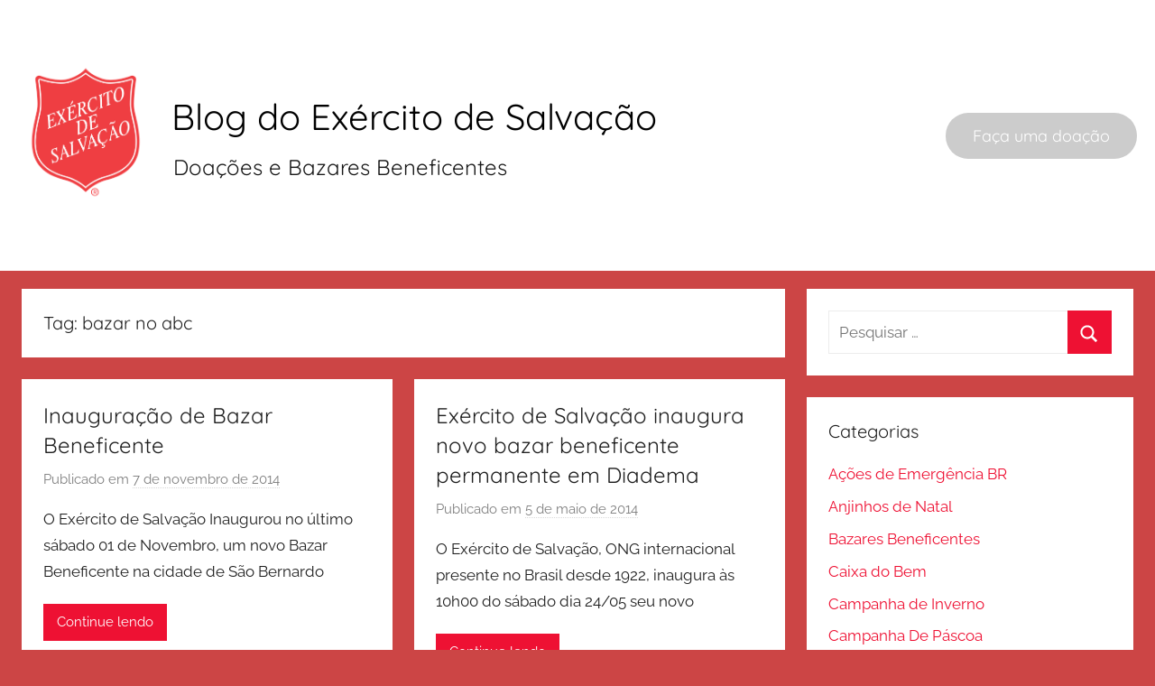

--- FILE ---
content_type: text/html; charset=UTF-8
request_url: https://blog.exercitodoacoes.org.br/tag/bazar-no-abc/
body_size: 410348
content:
<!DOCTYPE html>
<html lang="pt-BR">

<head>
	<!-- Google Tag Manager -->
<script>(function(w,d,s,l,i){w[l]=w[l]||[];w[l].push({'gtm.start':
new Date().getTime(),event:'gtm.js'});var f=d.getElementsByTagName(s)[0],
j=d.createElement(s),dl=l!='dataLayer'?'&l='+l:'';j.async=true;j.src=
'https://www.googletagmanager.com/gtm.js?id='+i+dl;f.parentNode.insertBefore(j,f);
})(window,document,'script','dataLayer','GTM-NQCFKP');</script>
<!-- End Google Tag Manager -->
	
	
<meta charset="UTF-8">
<meta name="viewport" content="width=device-width, initial-scale=1">
<link rel="profile" href="http://gmpg.org/xfn/11">
<style>
* {
    margin: 0;
    padding: 0;
    box-sizing: border-box;
}

.header2 {
    position: fixed;
    top: 0;
    left: 0;
    width: 100%;
    height: 300px;
    display: flex;
    justify-content: center;
    background-color: white;
    padding: 0 20px;
    transition: all 0.5s ease;
    z-index: 1000;
}

.header-shrink {
    height: 80px;
	transition: all 0.5s ease;
}

.logo-container {
    display: flex;
    align-items: center;
	transition: all 0.5s ease;
}

.donate-button-container {
    min-width: 215px;
    display: flex;
    align-items: center;
    justify-content: flex-end;
    transition: all 0.5s ease;
}

.logo {
    width: 150px;
    transition: all 0.5s ease;
    margin-right: 20px;
}

.header-shrink .logo {
    width: 70px;
	margin-right:10px;
	transition: all 0.5s ease;
}

.title-container {
    display: flex;
    flex-direction: column;
	transition: all 0.5s ease;
}

.site-title2 {
    color: black;
    font-size: 40px;
    font-family: quicksand, tahoma, arial, sans-serif;
    transition: all 0.5s ease;
}

.site-subtitle {
    color: black;
    padding-left: 2px;
    font-size: 24px;
    font-family: quicksand, tahoma, arial, sans-serif;
    transition: all 0.5s ease;
    opacity: 0.9;
}

.header-shrink .site-title2 {
    font-size: 24px;
    padding-left: 1px;
	transition: all 0.5s ease;
}

.header-shrink .site-subtitle {
    font-size: 16px;
	transition: all 0.5s ease;
}

.donate-button {
    padding: 10px 30px;
    font-size: 18px;
    font-family: quicksand, tahoma, arial, sans-serif;
    color: #ffffff !important;
    background-color: #cccccc;
    border: none;
    min-width: 200px;
    border-radius: 25px;
    cursor: pointer;
    transition: all 0.5s ease;
    position: relative;
    overflow: hidden;
	text-decoration:none !important;
}

.donate-button:hover {
    transform: scale(1.05);
}

.donate-button::before {
    content: '❤';
    position: absolute;
    top: 50%;
    left: 50%;
    transform: translate(-50%, -50%) scale(0);
    font-size: 0;
    color: red !important;
    transition: all 0.5s ease;
    z-index: 1;
}

.donate-button:hover::before {
    transform: translate(-50%, -50%) scale(20);
    font-size: 20px;
    opacity: 0.0;
}

.main-top {
    margin-top: 300px;
    transition: all 0.5s ease;
    padding-bottom: 100px;
}

.main-shirink {
    margin-top: 180px;
    transition: all 0.5s ease;
    padding-bottom: 100px;
}

.main2 {
    padding: 20px;
    min-height: 200vh;
    transition: all 0.5s ease;
}

.mobile-footer {
    display: none;
    position: fixed;
    bottom: 0;
    left: 0;
    width: 100%;
    background: white;
    padding: 20px;
    text-align: center;
    z-index: 1000;
	color:white;
}

.mobile-footer .donate-button {
    display: inline-block;
	color:white;
}

@media screen and (max-width: 768px) {
    .header2 {
        padding: 0 20px;
        height: 180px;
    }

    .header-shrink {
        height: 100px;
    }

    .logo-container {
        flex-direction: row;
        gap: 10px;
    }
	
	.logo {
    width: 100px;
    transition: all 0.5s ease;
    margin-right: 10px;
	}

    .site-title2 {
        font-size: 27px;
    }

    .site-subtitle {
        font-size: 18px;
    }

    .header-shrink .site-title2 {
        font-size: 20px;
    }

    .header-shrink .site-subtitle {
        font-size: 14px;
    }

    .header2 .donate-button {
        display: none;
    }

    .mobile-footer {
        display: block;
    }

    .main-top {
        margin-top: 180px;
    }

    .main-shirink {
        margin-top: 150px;
    }

    .donate-button-container {
        display: none;
    }
}
</style>
<script>
window.addEventListener('scroll', function() {
    const header = document.getElementById('header2');
    const main = document.getElementById('content');
    if (window.scrollY > 50) {
        header.classList.add('header-shrink');
        main.classList.remove('main-top');
        main.classList.add('main-shirink');
    } else {
        header.classList.remove('header-shrink');
        main.classList.add('main-top');
        main.classList.remove('main-shirink');
    }
});
</script>
<title>bazar no abc &#8211; Blog do Exército de Salvação</title>
<meta name='robots' content='max-image-preview:large' />
	<style>img:is([sizes="auto" i], [sizes^="auto," i]) { contain-intrinsic-size: 3000px 1500px }</style>
	<link rel="alternate" type="application/rss+xml" title="Feed para Blog do Exército de Salvação &raquo;" href="https://blog.exercitodoacoes.org.br/feed/" />
<link rel="alternate" type="application/rss+xml" title="Feed de comentários para Blog do Exército de Salvação &raquo;" href="https://blog.exercitodoacoes.org.br/comments/feed/" />
<link rel="alternate" type="application/rss+xml" title="Feed de tag para Blog do Exército de Salvação &raquo; bazar no abc" href="https://blog.exercitodoacoes.org.br/tag/bazar-no-abc/feed/" />
<script type="text/javascript">
/* <![CDATA[ */
window._wpemojiSettings = {"baseUrl":"https:\/\/s.w.org\/images\/core\/emoji\/16.0.1\/72x72\/","ext":".png","svgUrl":"https:\/\/s.w.org\/images\/core\/emoji\/16.0.1\/svg\/","svgExt":".svg","source":{"concatemoji":"https:\/\/cdn-blog.doacoes.org.br\/wp-includes\/js\/wp-emoji-release.min.js?ver=6.8.3"}};
/*! This file is auto-generated */
!function(s,n){var o,i,e;function c(e){try{var t={supportTests:e,timestamp:(new Date).valueOf()};sessionStorage.setItem(o,JSON.stringify(t))}catch(e){}}function p(e,t,n){e.clearRect(0,0,e.canvas.width,e.canvas.height),e.fillText(t,0,0);var t=new Uint32Array(e.getImageData(0,0,e.canvas.width,e.canvas.height).data),a=(e.clearRect(0,0,e.canvas.width,e.canvas.height),e.fillText(n,0,0),new Uint32Array(e.getImageData(0,0,e.canvas.width,e.canvas.height).data));return t.every(function(e,t){return e===a[t]})}function u(e,t){e.clearRect(0,0,e.canvas.width,e.canvas.height),e.fillText(t,0,0);for(var n=e.getImageData(16,16,1,1),a=0;a<n.data.length;a++)if(0!==n.data[a])return!1;return!0}function f(e,t,n,a){switch(t){case"flag":return n(e,"\ud83c\udff3\ufe0f\u200d\u26a7\ufe0f","\ud83c\udff3\ufe0f\u200b\u26a7\ufe0f")?!1:!n(e,"\ud83c\udde8\ud83c\uddf6","\ud83c\udde8\u200b\ud83c\uddf6")&&!n(e,"\ud83c\udff4\udb40\udc67\udb40\udc62\udb40\udc65\udb40\udc6e\udb40\udc67\udb40\udc7f","\ud83c\udff4\u200b\udb40\udc67\u200b\udb40\udc62\u200b\udb40\udc65\u200b\udb40\udc6e\u200b\udb40\udc67\u200b\udb40\udc7f");case"emoji":return!a(e,"\ud83e\udedf")}return!1}function g(e,t,n,a){var r="undefined"!=typeof WorkerGlobalScope&&self instanceof WorkerGlobalScope?new OffscreenCanvas(300,150):s.createElement("canvas"),o=r.getContext("2d",{willReadFrequently:!0}),i=(o.textBaseline="top",o.font="600 32px Arial",{});return e.forEach(function(e){i[e]=t(o,e,n,a)}),i}function t(e){var t=s.createElement("script");t.src=e,t.defer=!0,s.head.appendChild(t)}"undefined"!=typeof Promise&&(o="wpEmojiSettingsSupports",i=["flag","emoji"],n.supports={everything:!0,everythingExceptFlag:!0},e=new Promise(function(e){s.addEventListener("DOMContentLoaded",e,{once:!0})}),new Promise(function(t){var n=function(){try{var e=JSON.parse(sessionStorage.getItem(o));if("object"==typeof e&&"number"==typeof e.timestamp&&(new Date).valueOf()<e.timestamp+604800&&"object"==typeof e.supportTests)return e.supportTests}catch(e){}return null}();if(!n){if("undefined"!=typeof Worker&&"undefined"!=typeof OffscreenCanvas&&"undefined"!=typeof URL&&URL.createObjectURL&&"undefined"!=typeof Blob)try{var e="postMessage("+g.toString()+"("+[JSON.stringify(i),f.toString(),p.toString(),u.toString()].join(",")+"));",a=new Blob([e],{type:"text/javascript"}),r=new Worker(URL.createObjectURL(a),{name:"wpTestEmojiSupports"});return void(r.onmessage=function(e){c(n=e.data),r.terminate(),t(n)})}catch(e){}c(n=g(i,f,p,u))}t(n)}).then(function(e){for(var t in e)n.supports[t]=e[t],n.supports.everything=n.supports.everything&&n.supports[t],"flag"!==t&&(n.supports.everythingExceptFlag=n.supports.everythingExceptFlag&&n.supports[t]);n.supports.everythingExceptFlag=n.supports.everythingExceptFlag&&!n.supports.flag,n.DOMReady=!1,n.readyCallback=function(){n.DOMReady=!0}}).then(function(){return e}).then(function(){var e;n.supports.everything||(n.readyCallback(),(e=n.source||{}).concatemoji?t(e.concatemoji):e.wpemoji&&e.twemoji&&(t(e.twemoji),t(e.wpemoji)))}))}((window,document),window._wpemojiSettings);
/* ]]> */
</script>
<link rel='stylesheet' id='donovan-theme-fonts-css' href='https://cdn-blog.doacoes.org.br/wp-content/fonts/baa357c9a94edaf629a5854278a98908.css?ver=20201110' type='text/css' media='all' />
<style id='wp-emoji-styles-inline-css' type='text/css'>

	img.wp-smiley, img.emoji {
		display: inline !important;
		border: none !important;
		box-shadow: none !important;
		height: 1em !important;
		width: 1em !important;
		margin: 0 0.07em !important;
		vertical-align: -0.1em !important;
		background: none !important;
		padding: 0 !important;
	}
</style>
<link rel='stylesheet' id='wp-block-library-css' href='https://cdn-blog.doacoes.org.br/wp-includes/css/dist/block-library/style.min.css?ver=6.8.3' type='text/css' media='all' />
<style id='classic-theme-styles-inline-css' type='text/css'>
/*! This file is auto-generated */
.wp-block-button__link{color:#fff;background-color:#32373c;border-radius:9999px;box-shadow:none;text-decoration:none;padding:calc(.667em + 2px) calc(1.333em + 2px);font-size:1.125em}.wp-block-file__button{background:#32373c;color:#fff;text-decoration:none}
</style>
<style id='global-styles-inline-css' type='text/css'>
:root{--wp--preset--aspect-ratio--square: 1;--wp--preset--aspect-ratio--4-3: 4/3;--wp--preset--aspect-ratio--3-4: 3/4;--wp--preset--aspect-ratio--3-2: 3/2;--wp--preset--aspect-ratio--2-3: 2/3;--wp--preset--aspect-ratio--16-9: 16/9;--wp--preset--aspect-ratio--9-16: 9/16;--wp--preset--color--black: #000000;--wp--preset--color--cyan-bluish-gray: #abb8c3;--wp--preset--color--white: #ffffff;--wp--preset--color--pale-pink: #f78da7;--wp--preset--color--vivid-red: #cf2e2e;--wp--preset--color--luminous-vivid-orange: #ff6900;--wp--preset--color--luminous-vivid-amber: #fcb900;--wp--preset--color--light-green-cyan: #7bdcb5;--wp--preset--color--vivid-green-cyan: #00d084;--wp--preset--color--pale-cyan-blue: #8ed1fc;--wp--preset--color--vivid-cyan-blue: #0693e3;--wp--preset--color--vivid-purple: #9b51e0;--wp--preset--color--primary: #ee1133;--wp--preset--color--secondary: #d5001a;--wp--preset--color--tertiary: #bb0000;--wp--preset--color--accent: #1153ee;--wp--preset--color--highlight: #eedc11;--wp--preset--color--light-gray: #f2f2f2;--wp--preset--color--gray: #666666;--wp--preset--color--dark-gray: #202020;--wp--preset--gradient--vivid-cyan-blue-to-vivid-purple: linear-gradient(135deg,rgba(6,147,227,1) 0%,rgb(155,81,224) 100%);--wp--preset--gradient--light-green-cyan-to-vivid-green-cyan: linear-gradient(135deg,rgb(122,220,180) 0%,rgb(0,208,130) 100%);--wp--preset--gradient--luminous-vivid-amber-to-luminous-vivid-orange: linear-gradient(135deg,rgba(252,185,0,1) 0%,rgba(255,105,0,1) 100%);--wp--preset--gradient--luminous-vivid-orange-to-vivid-red: linear-gradient(135deg,rgba(255,105,0,1) 0%,rgb(207,46,46) 100%);--wp--preset--gradient--very-light-gray-to-cyan-bluish-gray: linear-gradient(135deg,rgb(238,238,238) 0%,rgb(169,184,195) 100%);--wp--preset--gradient--cool-to-warm-spectrum: linear-gradient(135deg,rgb(74,234,220) 0%,rgb(151,120,209) 20%,rgb(207,42,186) 40%,rgb(238,44,130) 60%,rgb(251,105,98) 80%,rgb(254,248,76) 100%);--wp--preset--gradient--blush-light-purple: linear-gradient(135deg,rgb(255,206,236) 0%,rgb(152,150,240) 100%);--wp--preset--gradient--blush-bordeaux: linear-gradient(135deg,rgb(254,205,165) 0%,rgb(254,45,45) 50%,rgb(107,0,62) 100%);--wp--preset--gradient--luminous-dusk: linear-gradient(135deg,rgb(255,203,112) 0%,rgb(199,81,192) 50%,rgb(65,88,208) 100%);--wp--preset--gradient--pale-ocean: linear-gradient(135deg,rgb(255,245,203) 0%,rgb(182,227,212) 50%,rgb(51,167,181) 100%);--wp--preset--gradient--electric-grass: linear-gradient(135deg,rgb(202,248,128) 0%,rgb(113,206,126) 100%);--wp--preset--gradient--midnight: linear-gradient(135deg,rgb(2,3,129) 0%,rgb(40,116,252) 100%);--wp--preset--font-size--small: 13px;--wp--preset--font-size--medium: 20px;--wp--preset--font-size--large: 36px;--wp--preset--font-size--x-large: 42px;--wp--preset--spacing--20: 0.44rem;--wp--preset--spacing--30: 0.67rem;--wp--preset--spacing--40: 1rem;--wp--preset--spacing--50: 1.5rem;--wp--preset--spacing--60: 2.25rem;--wp--preset--spacing--70: 3.38rem;--wp--preset--spacing--80: 5.06rem;--wp--preset--shadow--natural: 6px 6px 9px rgba(0, 0, 0, 0.2);--wp--preset--shadow--deep: 12px 12px 50px rgba(0, 0, 0, 0.4);--wp--preset--shadow--sharp: 6px 6px 0px rgba(0, 0, 0, 0.2);--wp--preset--shadow--outlined: 6px 6px 0px -3px rgba(255, 255, 255, 1), 6px 6px rgba(0, 0, 0, 1);--wp--preset--shadow--crisp: 6px 6px 0px rgba(0, 0, 0, 1);}:where(.is-layout-flex){gap: 0.5em;}:where(.is-layout-grid){gap: 0.5em;}body .is-layout-flex{display: flex;}.is-layout-flex{flex-wrap: wrap;align-items: center;}.is-layout-flex > :is(*, div){margin: 0;}body .is-layout-grid{display: grid;}.is-layout-grid > :is(*, div){margin: 0;}:where(.wp-block-columns.is-layout-flex){gap: 2em;}:where(.wp-block-columns.is-layout-grid){gap: 2em;}:where(.wp-block-post-template.is-layout-flex){gap: 1.25em;}:where(.wp-block-post-template.is-layout-grid){gap: 1.25em;}.has-black-color{color: var(--wp--preset--color--black) !important;}.has-cyan-bluish-gray-color{color: var(--wp--preset--color--cyan-bluish-gray) !important;}.has-white-color{color: var(--wp--preset--color--white) !important;}.has-pale-pink-color{color: var(--wp--preset--color--pale-pink) !important;}.has-vivid-red-color{color: var(--wp--preset--color--vivid-red) !important;}.has-luminous-vivid-orange-color{color: var(--wp--preset--color--luminous-vivid-orange) !important;}.has-luminous-vivid-amber-color{color: var(--wp--preset--color--luminous-vivid-amber) !important;}.has-light-green-cyan-color{color: var(--wp--preset--color--light-green-cyan) !important;}.has-vivid-green-cyan-color{color: var(--wp--preset--color--vivid-green-cyan) !important;}.has-pale-cyan-blue-color{color: var(--wp--preset--color--pale-cyan-blue) !important;}.has-vivid-cyan-blue-color{color: var(--wp--preset--color--vivid-cyan-blue) !important;}.has-vivid-purple-color{color: var(--wp--preset--color--vivid-purple) !important;}.has-black-background-color{background-color: var(--wp--preset--color--black) !important;}.has-cyan-bluish-gray-background-color{background-color: var(--wp--preset--color--cyan-bluish-gray) !important;}.has-white-background-color{background-color: var(--wp--preset--color--white) !important;}.has-pale-pink-background-color{background-color: var(--wp--preset--color--pale-pink) !important;}.has-vivid-red-background-color{background-color: var(--wp--preset--color--vivid-red) !important;}.has-luminous-vivid-orange-background-color{background-color: var(--wp--preset--color--luminous-vivid-orange) !important;}.has-luminous-vivid-amber-background-color{background-color: var(--wp--preset--color--luminous-vivid-amber) !important;}.has-light-green-cyan-background-color{background-color: var(--wp--preset--color--light-green-cyan) !important;}.has-vivid-green-cyan-background-color{background-color: var(--wp--preset--color--vivid-green-cyan) !important;}.has-pale-cyan-blue-background-color{background-color: var(--wp--preset--color--pale-cyan-blue) !important;}.has-vivid-cyan-blue-background-color{background-color: var(--wp--preset--color--vivid-cyan-blue) !important;}.has-vivid-purple-background-color{background-color: var(--wp--preset--color--vivid-purple) !important;}.has-black-border-color{border-color: var(--wp--preset--color--black) !important;}.has-cyan-bluish-gray-border-color{border-color: var(--wp--preset--color--cyan-bluish-gray) !important;}.has-white-border-color{border-color: var(--wp--preset--color--white) !important;}.has-pale-pink-border-color{border-color: var(--wp--preset--color--pale-pink) !important;}.has-vivid-red-border-color{border-color: var(--wp--preset--color--vivid-red) !important;}.has-luminous-vivid-orange-border-color{border-color: var(--wp--preset--color--luminous-vivid-orange) !important;}.has-luminous-vivid-amber-border-color{border-color: var(--wp--preset--color--luminous-vivid-amber) !important;}.has-light-green-cyan-border-color{border-color: var(--wp--preset--color--light-green-cyan) !important;}.has-vivid-green-cyan-border-color{border-color: var(--wp--preset--color--vivid-green-cyan) !important;}.has-pale-cyan-blue-border-color{border-color: var(--wp--preset--color--pale-cyan-blue) !important;}.has-vivid-cyan-blue-border-color{border-color: var(--wp--preset--color--vivid-cyan-blue) !important;}.has-vivid-purple-border-color{border-color: var(--wp--preset--color--vivid-purple) !important;}.has-vivid-cyan-blue-to-vivid-purple-gradient-background{background: var(--wp--preset--gradient--vivid-cyan-blue-to-vivid-purple) !important;}.has-light-green-cyan-to-vivid-green-cyan-gradient-background{background: var(--wp--preset--gradient--light-green-cyan-to-vivid-green-cyan) !important;}.has-luminous-vivid-amber-to-luminous-vivid-orange-gradient-background{background: var(--wp--preset--gradient--luminous-vivid-amber-to-luminous-vivid-orange) !important;}.has-luminous-vivid-orange-to-vivid-red-gradient-background{background: var(--wp--preset--gradient--luminous-vivid-orange-to-vivid-red) !important;}.has-very-light-gray-to-cyan-bluish-gray-gradient-background{background: var(--wp--preset--gradient--very-light-gray-to-cyan-bluish-gray) !important;}.has-cool-to-warm-spectrum-gradient-background{background: var(--wp--preset--gradient--cool-to-warm-spectrum) !important;}.has-blush-light-purple-gradient-background{background: var(--wp--preset--gradient--blush-light-purple) !important;}.has-blush-bordeaux-gradient-background{background: var(--wp--preset--gradient--blush-bordeaux) !important;}.has-luminous-dusk-gradient-background{background: var(--wp--preset--gradient--luminous-dusk) !important;}.has-pale-ocean-gradient-background{background: var(--wp--preset--gradient--pale-ocean) !important;}.has-electric-grass-gradient-background{background: var(--wp--preset--gradient--electric-grass) !important;}.has-midnight-gradient-background{background: var(--wp--preset--gradient--midnight) !important;}.has-small-font-size{font-size: var(--wp--preset--font-size--small) !important;}.has-medium-font-size{font-size: var(--wp--preset--font-size--medium) !important;}.has-large-font-size{font-size: var(--wp--preset--font-size--large) !important;}.has-x-large-font-size{font-size: var(--wp--preset--font-size--x-large) !important;}
:where(.wp-block-post-template.is-layout-flex){gap: 1.25em;}:where(.wp-block-post-template.is-layout-grid){gap: 1.25em;}
:where(.wp-block-columns.is-layout-flex){gap: 2em;}:where(.wp-block-columns.is-layout-grid){gap: 2em;}
:root :where(.wp-block-pullquote){font-size: 1.5em;line-height: 1.6;}
</style>
<link rel='stylesheet' id='donovan-stylesheet-css' href='https://cdn-blog.doacoes.org.br/wp-content/themes/donovan/style.css?ver=1.9.1' type='text/css' media='all' />
<style id='donovan-stylesheet-inline-css' type='text/css'>
.site-branding .custom-logo { width: 198px; }
</style>
<script type="text/javascript" src="https://cdn-blog.doacoes.org.br/wp-content/themes/donovan/assets/js/svgxuse.min.js?ver=1.2.6" id="svgxuse-js"></script>
<link rel="https://api.w.org/" href="https://blog.exercitodoacoes.org.br/wp-json/" /><link rel="alternate" title="JSON" type="application/json" href="https://blog.exercitodoacoes.org.br/wp-json/wp/v2/tags/371" /><link rel="EditURI" type="application/rsd+xml" title="RSD" href="https://blog.exercitodoacoes.org.br/xmlrpc.php?rsd" />
<meta name="generator" content="WordPress 6.8.3" />
<style type="text/css" id="custom-background-css">
body.custom-background { background-color: #cc4545; }
</style>
	<link rel="icon" href="https://cdn-blog.doacoes.org.br/wp-content/uploads/2022/02/cropped-logonovo-300x300-1-32x32.png" sizes="32x32" />
<link rel="icon" href="https://cdn-blog.doacoes.org.br/wp-content/uploads/2022/02/cropped-logonovo-300x300-1-192x192.png" sizes="192x192" />
<link rel="apple-touch-icon" href="https://cdn-blog.doacoes.org.br/wp-content/uploads/2022/02/cropped-logonovo-300x300-1-180x180.png" />
<meta name="msapplication-TileImage" content="https://cdn-blog.doacoes.org.br/wp-content/uploads/2022/02/cropped-logonovo-300x300-1-270x270.png" />
</head>

<body class="archive tag tag-bazar-no-abc tag-371 custom-background wp-custom-logo wp-embed-responsive wp-theme-donovan blog-grid-layout author-hidden hfeed">
	
	<!-- Google Tag Manager (noscript) -->
<noscript><iframe src="https://www.googletagmanager.com/ns.html?id=GTM-NQCFKP"
height="0" width="0" style="display:none;visibility:hidden"></iframe></noscript>
<!-- End Google Tag Manager (noscript) -->
	

	<div id="page" class="site">
		<a class="skip-link screen-reader-text" href="#content">Pular para o conteúdo</a>

		
				
		<header id="header2" class="header2">
			<div style="display:flex;width:100%;max-width:1400px;">
				<div class="logo-container" style="width:100%;">
					<a href="https://blog.exercitodoacoes.org.br/">
						<img class="logo" src="[data-uri]" />
					</a>
					<div class="title-container">
						<span class="site-title2">Blog do Exército de Salvação</span>
						<span class="site-subtitle">Doações e Bazares Beneficentes</span>
					</div>
				</div>
				<div class="donate-button-container">
					<a href="https://www.exercitodoacoes.org.br/?utm_campaign=blog_botao" target="_blank">
						<button class="donate-button">Faça uma doação</button>
					</a>
				</div>
			</div>
		</header>
	
		<header id="masthead" class="site-header clearfix" role="banner" style="display:none;">

			<div class="header-main container clearfix">

				<div id="logo" class="site-branding clearfix">

					<a href="https://blog.exercitodoacoes.org.br/" class="custom-logo-link" rel="home"><img width="396" height="396" src="https://cdn-blog.doacoes.org.br/wp-content/uploads/2022/12/escudo_espaco_300x300.png" class="custom-logo" alt="Blog do Exército de Salvação" decoding="async" fetchpriority="high" srcset="https://cdn-blog.doacoes.org.br/wp-content/uploads/2022/12/escudo_espaco_300x300.png 396w, https://cdn-blog.doacoes.org.br/wp-content/uploads/2022/12/escudo_espaco_300x300-300x300.png 300w, https://cdn-blog.doacoes.org.br/wp-content/uploads/2022/12/escudo_espaco_300x300-150x150.png 150w" sizes="(max-width: 396px) 100vw, 396px" /></a>					
			<p class="site-title"><a href="https://blog.exercitodoacoes.org.br/" rel="home">Blog do Exército de Salvação</a></p>

							
			<p class="site-description">Doações e Bazares Beneficentes</p>

			
				</div><!-- .site-branding -->

				
			</div><!-- .header-main -->

			


			
			
		</header><!-- #masthead -->

		
		<div id="content" class="site-content container main2 main-top">

					
		<div class="mobile-footer">
			<a href="https://www.exercitodoacoes.org.br/?utm_campaign=blog_botao">
				<button class="donate-button">Faça uma doação</button>
			</a>
		</div>
	<div id="primary" class="content-archive content-area">
		<main id="main" class="site-main" role="main">

		
			<header class="archive-header">

				<h1 class="archive-title">Tag: <span>bazar no abc</span></h1>				
			</header><!-- .archive-header -->

			<div id="post-wrapper" class="post-wrapper">

			
<article id="post-1572" class="post-1572 post type-post status-publish format-standard hentry category-bazares-beneficentes tag-4003-2299 tag-bazar tag-bazar-beneficente tag-bazar-em-sao-bernardo-do-campo tag-bazar-em-sao-paulo tag-bazar-no-abc tag-brecho tag-doacao tag-doacoes tag-exercito-de-salvacao tag-inauguracao tag-roupas tag-sbc tag-the-salvation-army comments-off">

	
	<div class="post-content">

		<header class="entry-header">

			<h2 class="entry-title"><a href="https://blog.exercitodoacoes.org.br/2014/11/inauguracao-de-bazar-beneficente/" rel="bookmark">Inauguração de Bazar Beneficente</a></h2>
			<div class="entry-meta post-details"><span class="posted-on meta-date">Publicado em <a href="https://blog.exercitodoacoes.org.br/2014/11/inauguracao-de-bazar-beneficente/" rel="bookmark"><time class="entry-date published" datetime="2014-11-07T15:21:24-03:00">7 de novembro de 2014</time><time class="updated" datetime="2023-06-26T17:53:46-03:00">26 de junho de 2023</time></a></span><span class="posted-by meta-author"> por <span class="author vcard"><a class="url fn n" href="https://blog.exercitodoacoes.org.br/author/admin2/" title="Ver todos os posts de Exército de Salvação" rel="author">Exército de Salvação</a></span></span></div>
		</header><!-- .entry-header -->

		<div class="entry-content entry-excerpt clearfix">
			<p>O Exército de Salvação Inaugurou no último sábado 01 de Novembro, um novo Bazar Beneficente na cidade de São Bernardo</p>
			
			<a href="https://blog.exercitodoacoes.org.br/2014/11/inauguracao-de-bazar-beneficente/" class="more-link">Continue lendo</a>

					</div><!-- .entry-content -->

	</div>

	<footer class="entry-footer post-details">
		<div class="entry-categories"> <svg class="icon icon-category" aria-hidden="true" role="img"> <use xlink:href="https://blog.exercitodoacoes.org.br/wp-content/themes/donovan/assets/icons/genericons-neue.svg#category"></use> </svg><a href="https://blog.exercitodoacoes.org.br/category/nosso-trabalho/bazares-beneficentes/" rel="category tag">Bazares Beneficentes</a></div>	</footer><!-- .entry-footer -->

</article>

<article id="post-1493" class="post-1493 post type-post status-publish format-standard hentry category-bazares-beneficentes category-nosso-trabalho tag-356 tag-avenida-jose-bonifacio tag-bazar-em-diadema tag-bazar-no-abc tag-diadema tag-exercito-salvacao tag-novo-bazar tag-serraria comments-off">

	
	<div class="post-content">

		<header class="entry-header">

			<h2 class="entry-title"><a href="https://blog.exercitodoacoes.org.br/2014/05/exercito-de-salvacao-inaugura-novo-bazar-beneficente-permanente-em-diadema/" rel="bookmark">Exército de Salvação inaugura novo bazar beneficente permanente em Diadema</a></h2>
			<div class="entry-meta post-details"><span class="posted-on meta-date">Publicado em <a href="https://blog.exercitodoacoes.org.br/2014/05/exercito-de-salvacao-inaugura-novo-bazar-beneficente-permanente-em-diadema/" rel="bookmark"><time class="entry-date published" datetime="2014-05-05T15:27:49-03:00">5 de maio de 2014</time><time class="updated" datetime="2023-06-26T17:53:46-03:00">26 de junho de 2023</time></a></span><span class="posted-by meta-author"> por <span class="author vcard"><a class="url fn n" href="https://blog.exercitodoacoes.org.br/author/admin2/" title="Ver todos os posts de Exército de Salvação" rel="author">Exército de Salvação</a></span></span></div>
		</header><!-- .entry-header -->

		<div class="entry-content entry-excerpt clearfix">
			<p>O Exército de Salvação, ONG internacional presente no Brasil desde 1922, inaugura às 10h00 do sábado dia 24/05 seu novo</p>
			
			<a href="https://blog.exercitodoacoes.org.br/2014/05/exercito-de-salvacao-inaugura-novo-bazar-beneficente-permanente-em-diadema/" class="more-link">Continue lendo</a>

					</div><!-- .entry-content -->

	</div>

	<footer class="entry-footer post-details">
		<div class="entry-categories"> <svg class="icon icon-category" aria-hidden="true" role="img"> <use xlink:href="https://blog.exercitodoacoes.org.br/wp-content/themes/donovan/assets/icons/genericons-neue.svg#category"></use> </svg><a href="https://blog.exercitodoacoes.org.br/category/nosso-trabalho/bazares-beneficentes/" rel="category tag">Bazares Beneficentes</a>, <a href="https://blog.exercitodoacoes.org.br/category/nosso-trabalho/" rel="category tag">Nosso Trabalho</a></div>	</footer><!-- .entry-footer -->

</article>

			</div>

			
		</main><!-- #main -->
	</div><!-- #primary -->


	<section id="secondary" class="sidebar widget-area clearfix" role="complementary">

		<section id="search-3" class="widget widget_search">
<form role="search" method="get" class="search-form" action="https://blog.exercitodoacoes.org.br/">
	<label>
		<span class="screen-reader-text">Pesquisar por:</span>
		<input type="search" class="search-field"
			placeholder="Pesquisar &hellip;"
			value="" name="s"
			title="Pesquisar por:" />
	</label>
	<button type="submit" class="search-submit">
		<svg class="icon icon-search" aria-hidden="true" role="img"> <use xlink:href="https://blog.exercitodoacoes.org.br/wp-content/themes/donovan/assets/icons/genericons-neue.svg#search"></use> </svg>		<span class="screen-reader-text">Procurar</span>
	</button>
</form>
</section><section id="categories-3" class="widget widget_categories"><h4 class="widget-title">Categorias</h4>
			<ul>
					<li class="cat-item cat-item-562"><a href="https://blog.exercitodoacoes.org.br/category/nosso-trabalho/acoes-de-emergencia-br/">Ações de Emergência BR</a>
</li>
	<li class="cat-item cat-item-1636"><a href="https://blog.exercitodoacoes.org.br/category/anjinhos-de-natal/">Anjinhos de Natal</a>
</li>
	<li class="cat-item cat-item-6"><a href="https://blog.exercitodoacoes.org.br/category/nosso-trabalho/bazares-beneficentes/">Bazares Beneficentes</a>
</li>
	<li class="cat-item cat-item-858"><a href="https://blog.exercitodoacoes.org.br/category/campanhas/caixa-do-bem/">Caixa do Bem</a>
</li>
	<li class="cat-item cat-item-806"><a href="https://blog.exercitodoacoes.org.br/category/campanhas/campanha-de-inverno/">Campanha de Inverno</a>
</li>
	<li class="cat-item cat-item-1349"><a href="https://blog.exercitodoacoes.org.br/category/campanha-de-pascoa/">Campanha De Páscoa</a>
</li>
	<li class="cat-item cat-item-376"><a href="https://blog.exercitodoacoes.org.br/category/campanhas/">Campanhas</a>
</li>
	<li class="cat-item cat-item-622"><a href="https://blog.exercitodoacoes.org.br/category/campanhas/ceia-solidaria/">Ceia Solidária</a>
</li>
	<li class="cat-item cat-item-807"><a href="https://blog.exercitodoacoes.org.br/category/campanhas/cobertor-do-bem/">Cobertor do Bem</a>
</li>
	<li class="cat-item cat-item-1344"><a href="https://blog.exercitodoacoes.org.br/category/doe-um-futuro/">Doe um futuro</a>
</li>
	<li class="cat-item cat-item-1974"><a href="https://blog.exercitodoacoes.org.br/category/o-que-doar/faxina-do-fim-de-ano/">Faxina do fim de ano</a>
</li>
	<li class="cat-item cat-item-5"><a href="https://blog.exercitodoacoes.org.br/category/nosso-trabalho/internacional/">Internacional</a>
</li>
	<li class="cat-item cat-item-7"><a href="https://blog.exercitodoacoes.org.br/category/nossa-fe/">Nossa Fé</a>
</li>
	<li class="cat-item cat-item-4"><a href="https://blog.exercitodoacoes.org.br/category/nosso-trabalho/">Nosso Trabalho</a>
</li>
	<li class="cat-item cat-item-1301"><a href="https://blog.exercitodoacoes.org.br/category/o-que-doar/">O que doar?</a>
</li>
	<li class="cat-item cat-item-960"><a href="https://blog.exercitodoacoes.org.br/category/nosso-trabalho/parcerias/">parcerias</a>
</li>
	<li class="cat-item cat-item-1"><a href="https://blog.exercitodoacoes.org.br/category/sem-categoria/">Sem categoria</a>
</li>
	<li class="cat-item cat-item-120"><a href="https://blog.exercitodoacoes.org.br/category/voce-sabia/">Você Sabia?</a>
</li>
			</ul>

			</section>
		<section id="recent-posts-3" class="widget widget_recent_entries">
		<h4 class="widget-title">Últimos Posts</h4>
		<ul>
											<li>
					<a href="https://blog.exercitodoacoes.org.br/2026/01/como-posso-doar-manequins/">Como posso doar manequins?</a>
									</li>
											<li>
					<a href="https://blog.exercitodoacoes.org.br/2026/01/onde-doar-uma-mesa-de-ping-pong/">Onde doar uma mesa de Ping Pong?</a>
									</li>
											<li>
					<a href="https://blog.exercitodoacoes.org.br/2026/01/o-que-doar-violao/">Como doar seu Violão</a>
									</li>
											<li>
					<a href="https://blog.exercitodoacoes.org.br/2026/01/onde-doar-uma-mesa-de-sinuca/">Onde doar uma mesa de sinuca</a>
									</li>
											<li>
					<a href="https://blog.exercitodoacoes.org.br/2025/12/faxina-do-fim-de-ano-tabua-de-passar/">Como doar: Tábua de passar</a>
									</li>
											<li>
					<a href="https://blog.exercitodoacoes.org.br/2025/12/faxina-de-final-de-ano-doe-sua-prateleira-usada/">Como doar uma prateleira usada?</a>
									</li>
											<li>
					<a href="https://blog.exercitodoacoes.org.br/2025/12/ceia-solidaria-corpo-central-faz-distribuicao-de-cestas-para-pessoas-e-familias/">Ceia Solidária: Corpo Central faz distribuição de cestas para famílias</a>
									</li>
											<li>
					<a href="https://blog.exercitodoacoes.org.br/2025/12/ceia-solidaria-2025-projeto-vila-dos-pescadores-faz-um-linda-festa-de-natal-para-atendidos/">Ceia Solidária 2025 &#8211; Projeto Vila dos Pescadores faz um linda festa de Natal para atendidos</a>
									</li>
											<li>
					<a href="https://blog.exercitodoacoes.org.br/2025/12/banda-do-exercito-de-salvacao-realiza-apresentacao-em-shopping-na-cidade-de-sao-bernardo-do-campo/">Banda do Exército de Salvação realiza apresentação em Shopping na cidade de São Bernardo do Campo</a>
									</li>
											<li>
					<a href="https://blog.exercitodoacoes.org.br/2025/12/banda-do-exercito-de-salvacao-leva-musica-solidariedade-e-espirito-natalino-a-espacos-publicos-e-parceiros/">Banda do Exército de Salvação leva música, solidariedade e espírito natalino a espaços públicos e parceiros</a>
									</li>
					</ul>

		</section><section id="text-4" class="widget widget_text">			<div class="textwidget"><div id="siteprincipal">
<ul>
<li><a href="http://www.exercitodoacoes.org.br/?s=blog">Site Principal</a></li>
</ul>

<br>

<div id="feed">
<ul>
<li><a href="http://blog.exercitodoacoes.org.br/feed/">Posts RSS</a></li>
</ul></div>
		</section><section id="tag_cloud-3" class="widget widget_tag_cloud"><h4 class="widget-title">Tags</h4><div class="tagcloud"><a href="https://blog.exercitodoacoes.org.br/tag/alimentos/" class="tag-cloud-link tag-link-13 tag-link-position-1" style="font-size: 9.1666666666667pt;" aria-label="alimentos (16 itens)">alimentos</a>
<a href="https://blog.exercitodoacoes.org.br/tag/arrecadacao/" class="tag-cloud-link tag-link-531 tag-link-position-2" style="font-size: 10.819444444444pt;" aria-label="Arrecadação (24 itens)">Arrecadação</a>
<a href="https://blog.exercitodoacoes.org.br/tag/bazar/" class="tag-cloud-link tag-link-104 tag-link-position-3" style="font-size: 9.1666666666667pt;" aria-label="bazar (16 itens)">bazar</a>
<a href="https://blog.exercitodoacoes.org.br/tag/bazar-beneficente/" class="tag-cloud-link tag-link-65 tag-link-position-4" style="font-size: 14.805555555556pt;" aria-label="bazar beneficente (63 itens)">bazar beneficente</a>
<a href="https://blog.exercitodoacoes.org.br/tag/brecho/" class="tag-cloud-link tag-link-24 tag-link-position-5" style="font-size: 9.8472222222222pt;" aria-label="brechó (19 itens)">brechó</a>
<a href="https://blog.exercitodoacoes.org.br/tag/caixa-do-bem/" class="tag-cloud-link tag-link-342 tag-link-position-6" style="font-size: 10.819444444444pt;" aria-label="caixa do bem (24 itens)">caixa do bem</a>
<a href="https://blog.exercitodoacoes.org.br/tag/campanha/" class="tag-cloud-link tag-link-17 tag-link-position-7" style="font-size: 16.458333333333pt;" aria-label="campanha (94 itens)">campanha</a>
<a href="https://blog.exercitodoacoes.org.br/tag/campanha-de-inverno/" class="tag-cloud-link tag-link-420 tag-link-position-8" style="font-size: 13.444444444444pt;" aria-label="campanha de inverno (46 itens)">campanha de inverno</a>
<a href="https://blog.exercitodoacoes.org.br/tag/campanhadeinverno/" class="tag-cloud-link tag-link-703 tag-link-position-9" style="font-size: 8.3888888888889pt;" aria-label="campanhadeinverno (13 itens)">campanhadeinverno</a>
<a href="https://blog.exercitodoacoes.org.br/tag/ceia-solidaria/" class="tag-cloud-link tag-link-608 tag-link-position-10" style="font-size: 9.6527777777778pt;" aria-label="ceia solidaria (18 itens)">ceia solidaria</a>
<a href="https://blog.exercitodoacoes.org.br/tag/ceia-solidaria-2/" class="tag-cloud-link tag-link-747 tag-link-position-11" style="font-size: 9.1666666666667pt;" aria-label="Ceia Solidária (16 itens)">Ceia Solidária</a>
<a href="https://blog.exercitodoacoes.org.br/tag/cobertor-do-bem/" class="tag-cloud-link tag-link-711 tag-link-position-12" style="font-size: 12.763888888889pt;" aria-label="cobertor do bem (39 itens)">cobertor do bem</a>
<a href="https://blog.exercitodoacoes.org.br/tag/cobertordobem-2/" class="tag-cloud-link tag-link-701 tag-link-position-13" style="font-size: 9.1666666666667pt;" aria-label="cobertordobem (16 itens)">cobertordobem</a>
<a href="https://blog.exercitodoacoes.org.br/tag/cobertores/" class="tag-cloud-link tag-link-591 tag-link-position-14" style="font-size: 9.4583333333333pt;" aria-label="cobertores (17 itens)">cobertores</a>
<a href="https://blog.exercitodoacoes.org.br/tag/covid-19/" class="tag-cloud-link tag-link-648 tag-link-position-15" style="font-size: 10.625pt;" aria-label="COVID-19 (23 itens)">COVID-19</a>
<a href="https://blog.exercitodoacoes.org.br/tag/curitiba/" class="tag-cloud-link tag-link-346 tag-link-position-16" style="font-size: 11.305555555556pt;" aria-label="curitiba (27 itens)">curitiba</a>
<a href="https://blog.exercitodoacoes.org.br/tag/distribuicao/" class="tag-cloud-link tag-link-14 tag-link-position-17" style="font-size: 10.041666666667pt;" aria-label="distribuição (20 itens)">distribuição</a>
<a href="https://blog.exercitodoacoes.org.br/tag/distribuicao-de-alimentos/" class="tag-cloud-link tag-link-663 tag-link-position-18" style="font-size: 14.319444444444pt;" aria-label="distribuição de alimentos (57 itens)">distribuição de alimentos</a>
<a href="https://blog.exercitodoacoes.org.br/tag/distribuicao-de-cobertores/" class="tag-cloud-link tag-link-590 tag-link-position-19" style="font-size: 9.6527777777778pt;" aria-label="distribuição de cobertores (18 itens)">distribuição de cobertores</a>
<a href="https://blog.exercitodoacoes.org.br/tag/doar/" class="tag-cloud-link tag-link-70 tag-link-position-20" style="font-size: 9.8472222222222pt;" aria-label="doar (19 itens)">doar</a>
<a href="https://blog.exercitodoacoes.org.br/tag/doacao/" class="tag-cloud-link tag-link-131 tag-link-position-21" style="font-size: 18.888888888889pt;" aria-label="doação (169 itens)">doação</a>
<a href="https://blog.exercitodoacoes.org.br/tag/doacoes/" class="tag-cloud-link tag-link-448 tag-link-position-22" style="font-size: 19.958333333333pt;" aria-label="Doações (220 itens)">Doações</a>
<a href="https://blog.exercitodoacoes.org.br/tag/doe/" class="tag-cloud-link tag-link-426 tag-link-position-23" style="font-size: 9.1666666666667pt;" aria-label="doe (16 itens)">doe</a>
<a href="https://blog.exercitodoacoes.org.br/tag/emergencia/" class="tag-cloud-link tag-link-10 tag-link-position-24" style="font-size: 10.916666666667pt;" aria-label="emergência (25 itens)">emergência</a>
<a href="https://blog.exercitodoacoes.org.br/tag/enchentes/" class="tag-cloud-link tag-link-452 tag-link-position-25" style="font-size: 11.111111111111pt;" aria-label="Enchentes (26 itens)">Enchentes</a>
<a href="https://blog.exercitodoacoes.org.br/tag/exercito-da-salvacao/" class="tag-cloud-link tag-link-432 tag-link-position-26" style="font-size: 19.666666666667pt;" aria-label="exército da salvação (203 itens)">exército da salvação</a>
<a href="https://blog.exercitodoacoes.org.br/tag/exercito-de-salvacao/" class="tag-cloud-link tag-link-62 tag-link-position-27" style="font-size: 22pt;" aria-label="exército de salvação (355 itens)">exército de salvação</a>
<a href="https://blog.exercitodoacoes.org.br/tag/exercito-salvacao/" class="tag-cloud-link tag-link-66 tag-link-position-28" style="font-size: 17.625pt;" aria-label="exército salvação (124 itens)">exército salvação</a>
<a href="https://blog.exercitodoacoes.org.br/tag/frio/" class="tag-cloud-link tag-link-889 tag-link-position-29" style="font-size: 8.6805555555556pt;" aria-label="frio (14 itens)">frio</a>
<a href="https://blog.exercitodoacoes.org.br/tag/inauguracao/" class="tag-cloud-link tag-link-36 tag-link-position-30" style="font-size: 8pt;" aria-label="inauguração (12 itens)">inauguração</a>
<a href="https://blog.exercitodoacoes.org.br/tag/internacional/" class="tag-cloud-link tag-link-449 tag-link-position-31" style="font-size: 10.625pt;" aria-label="Internacional (23 itens)">Internacional</a>
<a href="https://blog.exercitodoacoes.org.br/tag/inverno/" class="tag-cloud-link tag-link-84 tag-link-position-32" style="font-size: 13.347222222222pt;" aria-label="inverno (45 itens)">inverno</a>
<a href="https://blog.exercitodoacoes.org.br/tag/moradores-de-rua/" class="tag-cloud-link tag-link-592 tag-link-position-33" style="font-size: 8.3888888888889pt;" aria-label="moradores de rua (13 itens)">moradores de rua</a>
<a href="https://blog.exercitodoacoes.org.br/tag/niteroi/" class="tag-cloud-link tag-link-37 tag-link-position-34" style="font-size: 8.3888888888889pt;" aria-label="niterói (13 itens)">niterói</a>
<a href="https://blog.exercitodoacoes.org.br/tag/parceria/" class="tag-cloud-link tag-link-176 tag-link-position-35" style="font-size: 10.236111111111pt;" aria-label="parceria (21 itens)">parceria</a>
<a href="https://blog.exercitodoacoes.org.br/tag/rio-de-janeiro/" class="tag-cloud-link tag-link-20 tag-link-position-36" style="font-size: 14.708333333333pt;" aria-label="rio de janeiro (62 itens)">rio de janeiro</a>
<a href="https://blog.exercitodoacoes.org.br/tag/rio-grande-do-sul/" class="tag-cloud-link tag-link-811 tag-link-position-37" style="font-size: 11.694444444444pt;" aria-label="Rio Grande do Sul (30 itens)">Rio Grande do Sul</a>
<a href="https://blog.exercitodoacoes.org.br/tag/roupas/" class="tag-cloud-link tag-link-25 tag-link-position-38" style="font-size: 10.041666666667pt;" aria-label="roupas (20 itens)">roupas</a>
<a href="https://blog.exercitodoacoes.org.br/tag/rs/" class="tag-cloud-link tag-link-793 tag-link-position-39" style="font-size: 10.041666666667pt;" aria-label="RS (20 itens)">RS</a>
<a href="https://blog.exercitodoacoes.org.br/tag/salvation-army/" class="tag-cloud-link tag-link-101 tag-link-position-40" style="font-size: 9.6527777777778pt;" aria-label="salvation army (18 itens)">salvation army</a>
<a href="https://blog.exercitodoacoes.org.br/tag/solidariedade/" class="tag-cloud-link tag-link-97 tag-link-position-41" style="font-size: 10.916666666667pt;" aria-label="solidariedade (25 itens)">solidariedade</a>
<a href="https://blog.exercitodoacoes.org.br/tag/sao-paulo/" class="tag-cloud-link tag-link-69 tag-link-position-42" style="font-size: 16.847222222222pt;" aria-label="são paulo (104 itens)">são paulo</a>
<a href="https://blog.exercitodoacoes.org.br/tag/the-salvation-army/" class="tag-cloud-link tag-link-67 tag-link-position-43" style="font-size: 9.1666666666667pt;" aria-label="the salvation army (16 itens)">the salvation army</a>
<a href="https://blog.exercitodoacoes.org.br/tag/voluntarios/" class="tag-cloud-link tag-link-53 tag-link-position-44" style="font-size: 10.236111111111pt;" aria-label="voluntários (21 itens)">voluntários</a>
<a href="https://blog.exercitodoacoes.org.br/tag/wmccann/" class="tag-cloud-link tag-link-80 tag-link-position-45" style="font-size: 9.8472222222222pt;" aria-label="wmccann (19 itens)">wmccann</a></div>
</section><section id="archives-3" class="widget widget_archive"><h4 class="widget-title">Arquivos</h4>		<label class="screen-reader-text" for="archives-dropdown-3">Arquivos</label>
		<select id="archives-dropdown-3" name="archive-dropdown">
			
			<option value="">Selecionar o mês</option>
				<option value='https://blog.exercitodoacoes.org.br/2026/01/'> janeiro 2026 &nbsp;(4)</option>
	<option value='https://blog.exercitodoacoes.org.br/2025/12/'> dezembro 2025 &nbsp;(10)</option>
	<option value='https://blog.exercitodoacoes.org.br/2025/11/'> novembro 2025 &nbsp;(8)</option>
	<option value='https://blog.exercitodoacoes.org.br/2025/10/'> outubro 2025 &nbsp;(4)</option>
	<option value='https://blog.exercitodoacoes.org.br/2025/09/'> setembro 2025 &nbsp;(4)</option>
	<option value='https://blog.exercitodoacoes.org.br/2025/08/'> agosto 2025 &nbsp;(11)</option>
	<option value='https://blog.exercitodoacoes.org.br/2025/07/'> julho 2025 &nbsp;(12)</option>
	<option value='https://blog.exercitodoacoes.org.br/2025/06/'> junho 2025 &nbsp;(13)</option>
	<option value='https://blog.exercitodoacoes.org.br/2025/05/'> maio 2025 &nbsp;(4)</option>
	<option value='https://blog.exercitodoacoes.org.br/2025/04/'> abril 2025 &nbsp;(4)</option>
	<option value='https://blog.exercitodoacoes.org.br/2025/03/'> março 2025 &nbsp;(5)</option>
	<option value='https://blog.exercitodoacoes.org.br/2025/02/'> fevereiro 2025 &nbsp;(8)</option>
	<option value='https://blog.exercitodoacoes.org.br/2025/01/'> janeiro 2025 &nbsp;(7)</option>
	<option value='https://blog.exercitodoacoes.org.br/2024/12/'> dezembro 2024 &nbsp;(7)</option>
	<option value='https://blog.exercitodoacoes.org.br/2024/11/'> novembro 2024 &nbsp;(7)</option>
	<option value='https://blog.exercitodoacoes.org.br/2024/10/'> outubro 2024 &nbsp;(7)</option>
	<option value='https://blog.exercitodoacoes.org.br/2024/09/'> setembro 2024 &nbsp;(14)</option>
	<option value='https://blog.exercitodoacoes.org.br/2024/08/'> agosto 2024 &nbsp;(7)</option>
	<option value='https://blog.exercitodoacoes.org.br/2024/07/'> julho 2024 &nbsp;(10)</option>
	<option value='https://blog.exercitodoacoes.org.br/2024/06/'> junho 2024 &nbsp;(12)</option>
	<option value='https://blog.exercitodoacoes.org.br/2024/05/'> maio 2024 &nbsp;(28)</option>
	<option value='https://blog.exercitodoacoes.org.br/2024/04/'> abril 2024 &nbsp;(1)</option>
	<option value='https://blog.exercitodoacoes.org.br/2024/03/'> março 2024 &nbsp;(4)</option>
	<option value='https://blog.exercitodoacoes.org.br/2024/02/'> fevereiro 2024 &nbsp;(7)</option>
	<option value='https://blog.exercitodoacoes.org.br/2024/01/'> janeiro 2024 &nbsp;(8)</option>
	<option value='https://blog.exercitodoacoes.org.br/2023/12/'> dezembro 2023 &nbsp;(8)</option>
	<option value='https://blog.exercitodoacoes.org.br/2023/11/'> novembro 2023 &nbsp;(5)</option>
	<option value='https://blog.exercitodoacoes.org.br/2023/10/'> outubro 2023 &nbsp;(7)</option>
	<option value='https://blog.exercitodoacoes.org.br/2023/09/'> setembro 2023 &nbsp;(6)</option>
	<option value='https://blog.exercitodoacoes.org.br/2023/08/'> agosto 2023 &nbsp;(14)</option>
	<option value='https://blog.exercitodoacoes.org.br/2023/07/'> julho 2023 &nbsp;(7)</option>
	<option value='https://blog.exercitodoacoes.org.br/2023/06/'> junho 2023 &nbsp;(12)</option>
	<option value='https://blog.exercitodoacoes.org.br/2023/05/'> maio 2023 &nbsp;(6)</option>
	<option value='https://blog.exercitodoacoes.org.br/2023/04/'> abril 2023 &nbsp;(4)</option>
	<option value='https://blog.exercitodoacoes.org.br/2023/03/'> março 2023 &nbsp;(7)</option>
	<option value='https://blog.exercitodoacoes.org.br/2023/02/'> fevereiro 2023 &nbsp;(10)</option>
	<option value='https://blog.exercitodoacoes.org.br/2023/01/'> janeiro 2023 &nbsp;(3)</option>
	<option value='https://blog.exercitodoacoes.org.br/2022/12/'> dezembro 2022 &nbsp;(7)</option>
	<option value='https://blog.exercitodoacoes.org.br/2022/11/'> novembro 2022 &nbsp;(4)</option>
	<option value='https://blog.exercitodoacoes.org.br/2022/10/'> outubro 2022 &nbsp;(4)</option>
	<option value='https://blog.exercitodoacoes.org.br/2022/08/'> agosto 2022 &nbsp;(2)</option>
	<option value='https://blog.exercitodoacoes.org.br/2022/07/'> julho 2022 &nbsp;(4)</option>
	<option value='https://blog.exercitodoacoes.org.br/2022/06/'> junho 2022 &nbsp;(4)</option>
	<option value='https://blog.exercitodoacoes.org.br/2022/05/'> maio 2022 &nbsp;(6)</option>
	<option value='https://blog.exercitodoacoes.org.br/2022/04/'> abril 2022 &nbsp;(2)</option>
	<option value='https://blog.exercitodoacoes.org.br/2022/03/'> março 2022 &nbsp;(2)</option>
	<option value='https://blog.exercitodoacoes.org.br/2022/02/'> fevereiro 2022 &nbsp;(3)</option>
	<option value='https://blog.exercitodoacoes.org.br/2022/01/'> janeiro 2022 &nbsp;(5)</option>
	<option value='https://blog.exercitodoacoes.org.br/2021/12/'> dezembro 2021 &nbsp;(1)</option>
	<option value='https://blog.exercitodoacoes.org.br/2021/11/'> novembro 2021 &nbsp;(1)</option>
	<option value='https://blog.exercitodoacoes.org.br/2021/10/'> outubro 2021 &nbsp;(1)</option>
	<option value='https://blog.exercitodoacoes.org.br/2021/09/'> setembro 2021 &nbsp;(4)</option>
	<option value='https://blog.exercitodoacoes.org.br/2021/08/'> agosto 2021 &nbsp;(9)</option>
	<option value='https://blog.exercitodoacoes.org.br/2021/07/'> julho 2021 &nbsp;(6)</option>
	<option value='https://blog.exercitodoacoes.org.br/2021/06/'> junho 2021 &nbsp;(3)</option>
	<option value='https://blog.exercitodoacoes.org.br/2021/05/'> maio 2021 &nbsp;(1)</option>
	<option value='https://blog.exercitodoacoes.org.br/2021/04/'> abril 2021 &nbsp;(3)</option>
	<option value='https://blog.exercitodoacoes.org.br/2021/03/'> março 2021 &nbsp;(1)</option>
	<option value='https://blog.exercitodoacoes.org.br/2021/02/'> fevereiro 2021 &nbsp;(1)</option>
	<option value='https://blog.exercitodoacoes.org.br/2021/01/'> janeiro 2021 &nbsp;(5)</option>
	<option value='https://blog.exercitodoacoes.org.br/2020/12/'> dezembro 2020 &nbsp;(9)</option>
	<option value='https://blog.exercitodoacoes.org.br/2020/11/'> novembro 2020 &nbsp;(2)</option>
	<option value='https://blog.exercitodoacoes.org.br/2020/10/'> outubro 2020 &nbsp;(2)</option>
	<option value='https://blog.exercitodoacoes.org.br/2020/09/'> setembro 2020 &nbsp;(5)</option>
	<option value='https://blog.exercitodoacoes.org.br/2020/08/'> agosto 2020 &nbsp;(3)</option>
	<option value='https://blog.exercitodoacoes.org.br/2020/07/'> julho 2020 &nbsp;(7)</option>
	<option value='https://blog.exercitodoacoes.org.br/2020/06/'> junho 2020 &nbsp;(8)</option>
	<option value='https://blog.exercitodoacoes.org.br/2020/05/'> maio 2020 &nbsp;(7)</option>
	<option value='https://blog.exercitodoacoes.org.br/2020/04/'> abril 2020 &nbsp;(9)</option>
	<option value='https://blog.exercitodoacoes.org.br/2020/03/'> março 2020 &nbsp;(6)</option>
	<option value='https://blog.exercitodoacoes.org.br/2020/02/'> fevereiro 2020 &nbsp;(3)</option>
	<option value='https://blog.exercitodoacoes.org.br/2020/01/'> janeiro 2020 &nbsp;(4)</option>
	<option value='https://blog.exercitodoacoes.org.br/2019/12/'> dezembro 2019 &nbsp;(5)</option>
	<option value='https://blog.exercitodoacoes.org.br/2019/11/'> novembro 2019 &nbsp;(1)</option>
	<option value='https://blog.exercitodoacoes.org.br/2019/10/'> outubro 2019 &nbsp;(5)</option>
	<option value='https://blog.exercitodoacoes.org.br/2019/09/'> setembro 2019 &nbsp;(4)</option>
	<option value='https://blog.exercitodoacoes.org.br/2019/08/'> agosto 2019 &nbsp;(2)</option>
	<option value='https://blog.exercitodoacoes.org.br/2019/07/'> julho 2019 &nbsp;(3)</option>
	<option value='https://blog.exercitodoacoes.org.br/2019/05/'> maio 2019 &nbsp;(2)</option>
	<option value='https://blog.exercitodoacoes.org.br/2019/04/'> abril 2019 &nbsp;(1)</option>
	<option value='https://blog.exercitodoacoes.org.br/2019/03/'> março 2019 &nbsp;(3)</option>
	<option value='https://blog.exercitodoacoes.org.br/2019/01/'> janeiro 2019 &nbsp;(1)</option>
	<option value='https://blog.exercitodoacoes.org.br/2018/12/'> dezembro 2018 &nbsp;(1)</option>
	<option value='https://blog.exercitodoacoes.org.br/2018/11/'> novembro 2018 &nbsp;(1)</option>
	<option value='https://blog.exercitodoacoes.org.br/2018/10/'> outubro 2018 &nbsp;(1)</option>
	<option value='https://blog.exercitodoacoes.org.br/2018/09/'> setembro 2018 &nbsp;(1)</option>
	<option value='https://blog.exercitodoacoes.org.br/2018/08/'> agosto 2018 &nbsp;(1)</option>
	<option value='https://blog.exercitodoacoes.org.br/2018/06/'> junho 2018 &nbsp;(1)</option>
	<option value='https://blog.exercitodoacoes.org.br/2018/05/'> maio 2018 &nbsp;(2)</option>
	<option value='https://blog.exercitodoacoes.org.br/2018/04/'> abril 2018 &nbsp;(1)</option>
	<option value='https://blog.exercitodoacoes.org.br/2018/02/'> fevereiro 2018 &nbsp;(3)</option>
	<option value='https://blog.exercitodoacoes.org.br/2017/12/'> dezembro 2017 &nbsp;(1)</option>
	<option value='https://blog.exercitodoacoes.org.br/2017/10/'> outubro 2017 &nbsp;(1)</option>
	<option value='https://blog.exercitodoacoes.org.br/2017/09/'> setembro 2017 &nbsp;(1)</option>
	<option value='https://blog.exercitodoacoes.org.br/2017/08/'> agosto 2017 &nbsp;(3)</option>
	<option value='https://blog.exercitodoacoes.org.br/2017/05/'> maio 2017 &nbsp;(1)</option>
	<option value='https://blog.exercitodoacoes.org.br/2017/03/'> março 2017 &nbsp;(2)</option>
	<option value='https://blog.exercitodoacoes.org.br/2016/09/'> setembro 2016 &nbsp;(5)</option>
	<option value='https://blog.exercitodoacoes.org.br/2016/07/'> julho 2016 &nbsp;(3)</option>
	<option value='https://blog.exercitodoacoes.org.br/2016/06/'> junho 2016 &nbsp;(1)</option>
	<option value='https://blog.exercitodoacoes.org.br/2016/05/'> maio 2016 &nbsp;(1)</option>
	<option value='https://blog.exercitodoacoes.org.br/2016/04/'> abril 2016 &nbsp;(2)</option>
	<option value='https://blog.exercitodoacoes.org.br/2016/02/'> fevereiro 2016 &nbsp;(1)</option>
	<option value='https://blog.exercitodoacoes.org.br/2015/12/'> dezembro 2015 &nbsp;(1)</option>
	<option value='https://blog.exercitodoacoes.org.br/2015/11/'> novembro 2015 &nbsp;(1)</option>
	<option value='https://blog.exercitodoacoes.org.br/2015/10/'> outubro 2015 &nbsp;(1)</option>
	<option value='https://blog.exercitodoacoes.org.br/2015/09/'> setembro 2015 &nbsp;(3)</option>
	<option value='https://blog.exercitodoacoes.org.br/2015/08/'> agosto 2015 &nbsp;(2)</option>
	<option value='https://blog.exercitodoacoes.org.br/2015/07/'> julho 2015 &nbsp;(2)</option>
	<option value='https://blog.exercitodoacoes.org.br/2015/04/'> abril 2015 &nbsp;(2)</option>
	<option value='https://blog.exercitodoacoes.org.br/2015/03/'> março 2015 &nbsp;(1)</option>
	<option value='https://blog.exercitodoacoes.org.br/2015/01/'> janeiro 2015 &nbsp;(1)</option>
	<option value='https://blog.exercitodoacoes.org.br/2014/12/'> dezembro 2014 &nbsp;(1)</option>
	<option value='https://blog.exercitodoacoes.org.br/2014/11/'> novembro 2014 &nbsp;(2)</option>
	<option value='https://blog.exercitodoacoes.org.br/2014/10/'> outubro 2014 &nbsp;(1)</option>
	<option value='https://blog.exercitodoacoes.org.br/2014/09/'> setembro 2014 &nbsp;(1)</option>
	<option value='https://blog.exercitodoacoes.org.br/2014/08/'> agosto 2014 &nbsp;(2)</option>
	<option value='https://blog.exercitodoacoes.org.br/2014/05/'> maio 2014 &nbsp;(2)</option>
	<option value='https://blog.exercitodoacoes.org.br/2014/03/'> março 2014 &nbsp;(1)</option>
	<option value='https://blog.exercitodoacoes.org.br/2014/01/'> janeiro 2014 &nbsp;(1)</option>
	<option value='https://blog.exercitodoacoes.org.br/2013/11/'> novembro 2013 &nbsp;(2)</option>
	<option value='https://blog.exercitodoacoes.org.br/2013/10/'> outubro 2013 &nbsp;(2)</option>
	<option value='https://blog.exercitodoacoes.org.br/2013/07/'> julho 2013 &nbsp;(1)</option>
	<option value='https://blog.exercitodoacoes.org.br/2013/05/'> maio 2013 &nbsp;(1)</option>
	<option value='https://blog.exercitodoacoes.org.br/2013/04/'> abril 2013 &nbsp;(2)</option>
	<option value='https://blog.exercitodoacoes.org.br/2013/01/'> janeiro 2013 &nbsp;(1)</option>
	<option value='https://blog.exercitodoacoes.org.br/2012/12/'> dezembro 2012 &nbsp;(1)</option>
	<option value='https://blog.exercitodoacoes.org.br/2012/10/'> outubro 2012 &nbsp;(1)</option>
	<option value='https://blog.exercitodoacoes.org.br/2012/09/'> setembro 2012 &nbsp;(1)</option>
	<option value='https://blog.exercitodoacoes.org.br/2012/08/'> agosto 2012 &nbsp;(2)</option>
	<option value='https://blog.exercitodoacoes.org.br/2012/07/'> julho 2012 &nbsp;(1)</option>
	<option value='https://blog.exercitodoacoes.org.br/2012/06/'> junho 2012 &nbsp;(4)</option>
	<option value='https://blog.exercitodoacoes.org.br/2012/05/'> maio 2012 &nbsp;(1)</option>
	<option value='https://blog.exercitodoacoes.org.br/2012/04/'> abril 2012 &nbsp;(3)</option>
	<option value='https://blog.exercitodoacoes.org.br/2012/03/'> março 2012 &nbsp;(1)</option>
	<option value='https://blog.exercitodoacoes.org.br/2012/01/'> janeiro 2012 &nbsp;(1)</option>
	<option value='https://blog.exercitodoacoes.org.br/2011/12/'> dezembro 2011 &nbsp;(1)</option>
	<option value='https://blog.exercitodoacoes.org.br/2011/10/'> outubro 2011 &nbsp;(3)</option>
	<option value='https://blog.exercitodoacoes.org.br/2011/09/'> setembro 2011 &nbsp;(4)</option>
	<option value='https://blog.exercitodoacoes.org.br/2011/08/'> agosto 2011 &nbsp;(1)</option>
	<option value='https://blog.exercitodoacoes.org.br/2011/07/'> julho 2011 &nbsp;(1)</option>
	<option value='https://blog.exercitodoacoes.org.br/2011/06/'> junho 2011 &nbsp;(2)</option>
	<option value='https://blog.exercitodoacoes.org.br/2011/05/'> maio 2011 &nbsp;(4)</option>
	<option value='https://blog.exercitodoacoes.org.br/2011/04/'> abril 2011 &nbsp;(3)</option>
	<option value='https://blog.exercitodoacoes.org.br/2011/03/'> março 2011 &nbsp;(2)</option>
	<option value='https://blog.exercitodoacoes.org.br/2011/02/'> fevereiro 2011 &nbsp;(3)</option>
	<option value='https://blog.exercitodoacoes.org.br/2011/01/'> janeiro 2011 &nbsp;(5)</option>
	<option value='https://blog.exercitodoacoes.org.br/2010/12/'> dezembro 2010 &nbsp;(5)</option>
	<option value='https://blog.exercitodoacoes.org.br/2010/11/'> novembro 2010 &nbsp;(5)</option>
	<option value='https://blog.exercitodoacoes.org.br/2010/10/'> outubro 2010 &nbsp;(1)</option>
	<option value='https://blog.exercitodoacoes.org.br/2010/09/'> setembro 2010 &nbsp;(6)</option>
	<option value='https://blog.exercitodoacoes.org.br/2010/08/'> agosto 2010 &nbsp;(4)</option>
	<option value='https://blog.exercitodoacoes.org.br/2010/07/'> julho 2010 &nbsp;(7)</option>
	<option value='https://blog.exercitodoacoes.org.br/2010/06/'> junho 2010 &nbsp;(4)</option>
	<option value='https://blog.exercitodoacoes.org.br/2010/05/'> maio 2010 &nbsp;(4)</option>
	<option value='https://blog.exercitodoacoes.org.br/2010/04/'> abril 2010 &nbsp;(15)</option>
	<option value='https://blog.exercitodoacoes.org.br/2010/03/'> março 2010 &nbsp;(5)</option>
	<option value='https://blog.exercitodoacoes.org.br/2010/02/'> fevereiro 2010 &nbsp;(6)</option>
	<option value='https://blog.exercitodoacoes.org.br/2010/01/'> janeiro 2010 &nbsp;(2)</option>

		</select>

			<script type="text/javascript">
/* <![CDATA[ */

(function() {
	var dropdown = document.getElementById( "archives-dropdown-3" );
	function onSelectChange() {
		if ( dropdown.options[ dropdown.selectedIndex ].value !== '' ) {
			document.location.href = this.options[ this.selectedIndex ].value;
		}
	}
	dropdown.onchange = onSelectChange;
})();

/* ]]> */
</script>
</section>
	</section><!-- #secondary -->


	</div><!-- #content -->

	
	<div id="footer" class="footer-wrap">

		<footer id="colophon" class="site-footer container clearfix" role="contentinfo">

			
			<div id="footer-line" class="site-info">
								
		<span class="credit-link">
			WordPress Theme: Donovan by ThemeZee.		</span>

					</div><!-- .site-info -->

		</footer><!-- #colophon -->

	</div>

</div><!-- #page -->

<script type="speculationrules">
{"prefetch":[{"source":"document","where":{"and":[{"href_matches":"\/*"},{"not":{"href_matches":["\/wp-*.php","\/wp-admin\/*","\/wp-content\/uploads\/*","\/wp-content\/*","\/wp-content\/plugins\/*","\/wp-content\/themes\/donovan\/*","\/*\\?(.+)"]}},{"not":{"selector_matches":"a[rel~=\"nofollow\"]"}},{"not":{"selector_matches":".no-prefetch, .no-prefetch a"}}]},"eagerness":"conservative"}]}
</script>

</body>
</html>
